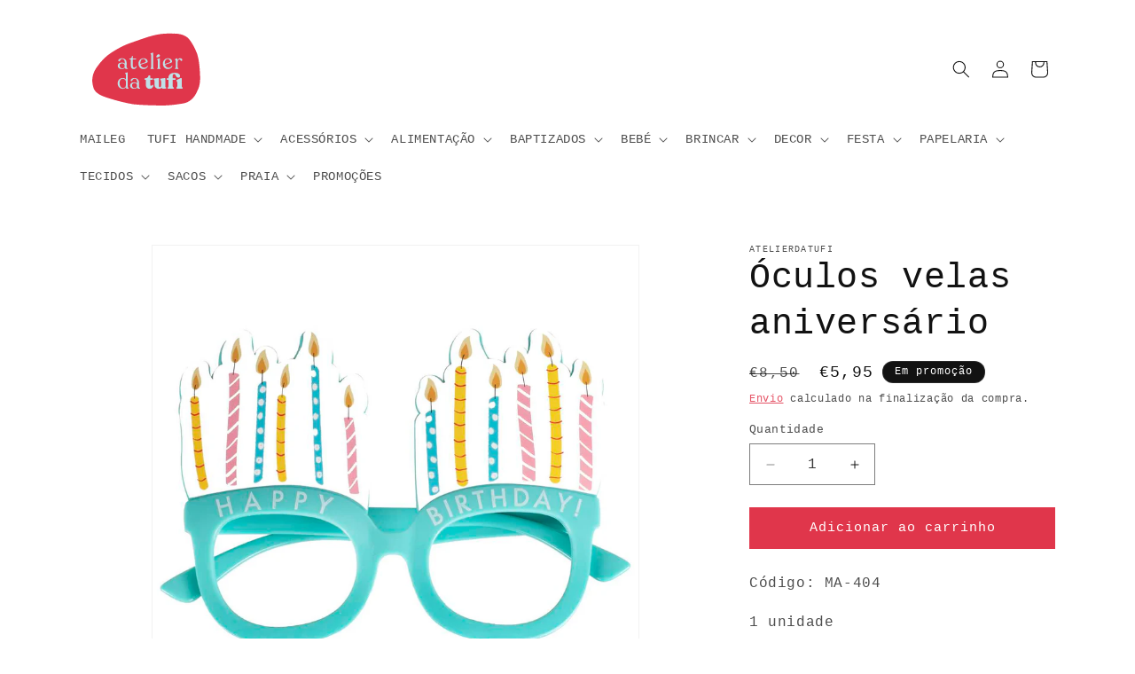

--- FILE ---
content_type: image/svg+xml
request_url: https://www.atelierdatufi.com/cdn/shop/files/ATF_LOGO_FUNDOENCARNADO_RGB_14f360ee-2fc2-4492-8cb5-5b8825089aeb.svg?v=1740583896&width=150
body_size: 1915
content:
<svg viewBox="0 0 1080 728.78" version="1.1" xmlns="http://www.w3.org/2000/svg" id="Layer_1">
  
  <defs>
    <style>
      .st0 {
        fill: #e0364b;
      }

      .st1 {
        fill: #bfe1e7;
      }
    </style>
  </defs>
  <path d="M975.23,385.47c-3.58-60.68-9.18-106.78-21.93-147.52l-1.47-4.11c-22.01-54.97-41.73-87.59-62.54-114.41-2.12-2.74-6.71-7.95-9.15-10.41-26.83-26.97-75.45-39.49-123.34-37.44-60.88-2.88-110.53,2.08-165.45,16.48-40.61,10.65-77.53,23.72-116.63,37.56-16.86,5.96-34.27,12.13-52.74,18.36-69.85,23.52-119.99,53.62-165.36,82.43-49.86,31.66-85.7,72.97-116.67,116.2-35.21,49.17-49.02,101.98-30.24,165.48,3.55,17.09,13.7,31.97,27.97,44.66,25.81,22.93,65.92,35.57,103.13,47.34,55.66,17.61,123.36,35.73,190.48,47.11l3.45.47c70.42,7.53,146.14,8.88,219.49,10.18,75.94,1.35,140.26-10.03,182.5-16.31,50.78-7.55,94.71-43.49,118.01-104.06,23.44-42.58,24.12-90.56,20.5-152.02Z" class="st0"></path>
  <g>
    <path d="M414.83,334.1v-52.81h-11.66c-1.59,0-2.65-1.06-2.65-2.65v-1.77c0-1.59.88-2.65,2.65-2.65h6.36c8.48,0,12.54-6.71,13.42-16.78.18-2.3,1.41-3.53,3-3.53h1.77c2.12,0,2.83,1.24,2.83,3.53l.18,16.78h24.37c1.41,0,2.65,1.24,2.65,2.65v1.77c0,1.59-1.24,2.65-2.65,2.65h-24.37v52.99c0,9.71,4.59,14.84,11.13,14.84,7.77,0,12.36-4.59,13.07-10.6,1.06-2.65,5.3-2.47,5.3.71,0,10.95-8.48,21.55-22.61,21.55s-22.79-8.65-22.79-26.67Z" class="st1"></path>
    <path d="M553.13,335.52c-2.12,10.6-13.78,25.26-35.86,25.26s-40.98-17.31-40.98-44.86c0-24.91,18.19-43.45,41.68-43.45,21.2,0,32.85,13.95,32.85,26.14,0,5.65-3,8.66-8.3,10.42l-48.93,16.07c4.06,15.19,14.84,24.37,29.14,24.37,13.07,0,21.37-6.89,25.26-15.37,1.59-2.47,5.65-1.94,5.12,1.41ZM491.66,310.26c0,3.18.18,6.18.71,9.01l39.39-14.13c3-1.24,4.24-3.18,4.24-6.18,0-7.95-8.48-20.84-20.67-20.84-14.31,0-23.67,14.13-23.67,32.15Z" class="st1"></path>
    <path d="M573.26,356.71v-.53c0-3.53,6.18-3.36,6.18-9.54v-99.26c0-6.89-6.18-7.95-6.18-10.6v-.35c0-1.41.88-1.94,2.47-2.83l13.78-6.71c3.53-1.77,5.48.18,5.48,2.47v117.28c0,6.18,6.89,6.01,6.89,9.54v.53c0,1.41-1.41,2.3-3.53,2.3h-21.72c-2.12,0-3.36-.88-3.36-2.3Z" class="st1"></path>
    <path d="M751.66,335.52c-2.12,10.6-13.78,25.26-35.86,25.26s-40.98-17.31-40.98-44.86c0-24.91,18.19-43.45,41.68-43.45,21.2,0,32.85,13.95,32.85,26.14,0,5.65-3,8.66-8.3,10.42l-48.93,16.07c4.06,15.19,14.84,24.37,29.14,24.37,13.07,0,21.37-6.89,25.26-15.37,1.59-2.47,5.65-1.94,5.12,1.41ZM690.19,310.26c0,3.18.18,6.18.71,9.01l39.39-14.13c3-1.24,4.24-3.18,4.24-6.18,0-7.95-8.48-20.84-20.67-20.84-14.31,0-23.67,14.13-23.67,32.15Z" class="st1"></path>
    <path d="M831.85,286.06c0,4.59-2.12,8.3-7.06,8.3-9.18,0-4.77-12.36-15.72-12.36-9.71,0-15.01,11.13-15.01,24.38v40.27c0,6.18,7.42,6.36,7.42,9.54v.71c0,1.41-1.24,2.12-3.53,2.12h-21.9c-2.3,0-3.53-.71-3.53-2.12v-.71c0-3.18,6.54-3.36,6.54-9.54v-53.69c0-6.71-7.07-6.89-7.07-10.24v-.35c0-1.24,1.06-2.3,2.65-3.18l13.42-6.01c3.36-1.59,4.59-.18,4.59,2.47v14.13c3.89-11.3,12.01-17.31,22.96-17.31s16.25,6.18,16.25,13.6Z" class="st1"></path>
    <path d="M396.1,517.55v.53c0,1.24-.88,1.94-2.65,1.94h-14.84c-1.77,0-2.83-1.24-3-2.83l-.35-8.83c-6.01,8.83-16.43,13.42-26.85,13.42-21.55,0-40.8-17.49-40.8-44.33s17.84-43.98,41.33-43.98c10.77,0,19.61,4.59,25.61,11.48v-38.51c0-7.42-7.42-7.24-7.42-10.42v-.35c0-1.41,1.06-2.3,2.65-3l14.31-4.77c3.71-1.41,5.48-.35,5.48,2.65v117.1c0,6.36,6.54,6.89,6.54,9.89ZM374.56,490.52h.18l-.18-9.01v-17.66c0-11.31-11.3-24.73-25.79-24.73s-25.79,13.25-25.96,33.03c-.35,24.2,11.66,43.63,29.32,43.8,10.07,0,22.43-8.48,22.43-25.43Z" class="st1"></path>
    <path d="M566.37,521.79c-9.3,0-16.69-2.97-22.17-8.92-5.48-5.94-8.21-14.39-8.21-25.35v-39.04h-5.3c-1.3,0-2.36-.44-3.18-1.33-.83-.88-1.24-1.91-1.24-3.09v-4.42c0-2.94,1.47-4.42,4.42-4.42h2.47c5.77,0,10.83-1.65,15.19-4.94,4.35-3.3,7.18-7.65,8.48-13.07.82-3.3,2.59-4.95,5.3-4.95h4.77c1.53,0,2.77.44,3.71,1.33.94.88,1.41,2.09,1.41,3.62v18.02h16.6c1.29,0,2.35.41,3.18,1.24.82.83,1.24,1.89,1.24,3.18v4.42c0,1.18-.41,2.21-1.24,3.09-.83.88-1.88,1.33-3.18,1.33h-16.6v39.74c0,2.47.68,4.45,2.03,5.92,1.35,1.47,3.09,2.21,5.21,2.21,4.24,0,7.95-1.88,11.13-5.65,1.41-1.53,2.94-2.09,4.59-1.68,1.65.41,2.47,1.5,2.47,3.27,0,7.77-2.77,14.63-8.3,20.58-5.54,5.95-13.13,8.92-22.79,8.92Z" class="st1"></path>
    <path d="M694.96,499.35c0,3.3.38,5.8,1.15,7.51.76,1.71,1.56,2.65,2.38,2.83.82.18,1.62.65,2.38,1.41.76.77,1.15,1.97,1.15,3.62,0,4.24-6.71,6.36-20.14,6.36-5.77,0-10.01-.71-12.72-2.12-2.71-1.41-4.36-3.77-4.95-7.07-4.59,6.6-12.66,9.89-24.2,9.89-9.07,0-16.84-3-23.32-9.01-6.48-6.01-9.71-14.13-9.71-24.38v-28.97c0-3.18-1.21-6.33-3.62-9.45-2.42-3.12-3.62-5.33-3.62-6.62v-.71c0-1.06.41-2.03,1.24-2.91.82-.88,1.88-1.38,3.18-1.5l29.32-3.89c6.24-.71,9.36.65,9.36,4.06l-.71,53.69c-.12,6.24.53,10.6,1.94,13.07,1.41,2.47,3.71,3.71,6.89,3.71,2.47,0,4.56-1.41,6.27-4.24,1.71-2.83,2.56-6.47,2.56-10.95v-34.27c0-3.18-1.21-6.33-3.62-9.45-2.41-3.12-3.62-5.33-3.62-6.62v-.71c0-1.06.41-2.03,1.24-2.91.82-.88,1.88-1.38,3.18-1.5l29.32-3.89c5.77-.71,8.66.65,8.66,4.06v60.94Z" class="st1"></path>
    <path d="M772.32,435.24c1.29,0,2.35.41,3.18,1.24.82.83,1.24,1.89,1.24,3.18v4.42c0,1.18-.41,2.21-1.24,3.09-.83.88-1.89,1.33-3.18,1.33h-17.84v50.34c0,2.47.82,4.71,2.47,6.71,1.65,2,3.29,3.83,4.95,5.48,1.65,1.65,2.47,3.18,2.47,4.59v.71c0,2.47-1.47,3.71-4.42,3.71h-42.57c-2.95,0-4.42-1.24-4.42-3.71v-.71c0-1.53,1.21-3.91,3.62-7.15,2.41-3.24,3.62-6.45,3.62-9.63v-50.34h-10.77c-1.3,0-2.36-.44-3.18-1.33-.83-.88-1.24-1.91-1.24-3.09v-4.42c0-1.29.41-2.35,1.24-3.18.82-.82,1.88-1.24,3.18-1.24h10.77v-7.06c0-10.6,4.5-19.43,13.51-26.49,9.01-7.07,21.22-10.6,36.65-10.6,13.89,0,24.7,2.5,32.41,7.51,7.71,5.01,11.57,11.63,11.57,19.87,0,3.3-1.32,6.18-3.97,8.65-2.65,2.47-5.86,3.71-9.63,3.71-4.36,0-8.04-1.03-11.04-3.09-3-2.06-5.33-4.56-6.98-7.51-1.65-2.94-3.15-5.89-4.5-8.83-1.36-2.94-2.98-5.45-4.86-7.51-1.89-2.06-4.12-3.09-6.71-3.09-4,0-7.13,1.77-9.36,5.3-2.24,3.53-3.47,7.83-3.71,12.89-.24,5.06,0,10.48.71,16.25h18.02ZM827.43,498.82c0,3.18,1.35,6.39,4.06,9.63,2.71,3.24,4.06,5.62,4.06,7.15v.71c0,2.47-1.47,3.71-4.42,3.71h-42.57c-2.94,0-4.42-1.24-4.42-3.71v-.71c0-1.53,1.21-3.91,3.62-7.15,2.41-3.24,3.62-6.45,3.62-9.63v-28.44c0-3.18-1.21-6.33-3.62-9.45-2.42-3.12-3.62-5.33-3.62-6.62v-.71c0-1.53,1.47-3,4.42-4.42l30.2-14.84c2.59-1.18,4.68-1.29,6.27-.35,1.59.94,2.38,2.41,2.38,4.42v60.41Z" class="st1"></path>
    <path d="M390.48,356.28c0,2.64-4.76,3.7-11.28,3.7-7.93,0-12.17-1.94-12.87-11.64-4.06,7.41-12.52,12.34-25.39,12.34-19.39,0-32.79-9.7-32.79-26.62-.18-16.92,13.93-26.09,32.26-26.09,9.34,0,21.39,2.64,26.15,7.05l-.35-4.76c-1.94-20.8-7.58-32.09-21.68-32.09-18.33,0-15.51,20.1-24.33,20.1-4.23,0-7.75-2.47-7.75-6.52,0-9.34,11.99-19.22,31.2-19.22,21.68,0,35.9,13.84,37.02,37.2.42,8.76-.4,26.32-.06,35.08.43,10.97,9.87,7.05,9.87,11.46M364.03,335.66l-.7-7.93c-1.76-8.29-8.99-14.1-19.39-14.1-11.99,0-20.27,7.41-20.27,18.34,0,12.87,8.46,23.1,21.16,23.1,11.81,0,19.57-8.64,19.22-19.39" class="st1"></path>
    <path d="M490.88,517.19c0,2.64-4.76,3.7-11.28,3.7-7.93,0-12.17-1.94-12.87-11.64-4.06,7.41-12.52,12.34-25.39,12.34-19.39,0-32.79-9.7-32.79-26.62-.18-16.92,13.93-26.09,32.26-26.09,9.34,0,21.39,2.64,26.15,7.05l-.35-4.76c-1.94-20.8-7.58-32.09-21.68-32.09-18.33,0-15.51,20.1-24.33,20.1-4.23,0-7.75-2.47-7.75-6.52,0-9.34,11.99-19.22,31.2-19.22,21.68,0,35.9,13.84,37.02,37.2.42,8.76-.4,26.32-.06,35.08.43,10.97,9.87,7.05,9.87,11.46M464.43,496.57l-.7-7.93c-1.76-8.29-8.99-14.1-19.39-14.1-11.99,0-20.27,7.41-20.27,18.34,0,12.87,8.46,23.1,21.16,23.1,11.81,0,19.57-8.64,19.22-19.39" class="st1"></path>
    <g>
      <path d="M627.59,356.7v-.71c0-3.36,6.37-3.36,6.37-9.56v-52.77c0-6.91-6.37-8.32-6.37-10.98v-.35c0-1.24,1.06-1.77,2.66-2.66l13.64-6.73c3.72-1.77,5.49,0,5.49,2.48v71.01c0,6.2,7.08,6.2,7.08,9.56v.71c0,1.42-1.59,2.3-3.72,2.3h-21.78c-2.13,0-3.36-.89-3.36-2.3" class="st1"></path>
      <path d="M649.15,247c-1.06-1.89-1.95-3.28-3-4.39l-.11-.11c-1.56-1.42-2.7-2.16-3.78-2.7-.11-.05-.34-.15-.46-.19-1.28-.45-3.03-.09-4.54.72-2,.85-3.51,1.78-5.05,3.1-1.14.97-2.12,1.97-3.15,3.02-.45.45-.91.92-1.41,1.41-1.87,1.84-3.01,3.58-4.02,5.21-1.11,1.79-1.61,3.67-1.93,5.54-.36,2.12.01,4.03,1.6,5.77.38.49.94.81,1.59,1,1.18.33,2.67.12,4.04-.09,2.06-.3,4.51-.77,6.84-1.45l.12-.04c2.37-.85,4.82-1.99,7.19-3.09,2.46-1.14,4.34-2.5,5.6-3.36,1.51-1.03,2.36-2.87,2.17-5.17.09-1.73-.63-3.28-1.71-5.19Z" class="st1"></path>
    </g>
  </g>
</svg>